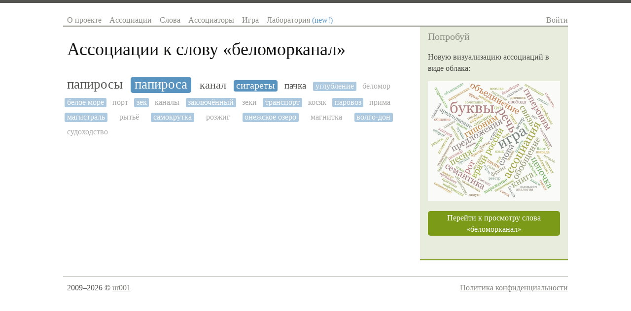

--- FILE ---
content_type: text/html; charset=utf-8
request_url: https://sociation.org/word/%D0%B1%D0%B5%D0%BB%D0%BE%D0%BC%D0%BE%D1%80%D0%BA%D0%B0%D0%BD%D0%B0%D0%BB/
body_size: 3589
content:
<!DOCTYPE html PUBLIC "-//W3C//DTD XHTML 1.0 Strict//EN" "https://www.w3.org/TR/xhtml1/DTD/xhtml1-strict.dtd">
<html xmlns="https://www.w3.org/1999/xhtml" xml:lang="ru" lang="ru">
<head>
	
	
	<title>Ассоциации к слову «беломорканал»</title>
	<meta name="keywords" content="ассоциации к словам, ассоциации слов, ассоциация, словарь ассоциаций, ассоциации со словами, игра в ассоциации, ассоциации со слова, коллективный разум"/>
	<meta name="description" content="Игра в ассоциации с коллективным разумом и база ассоциаций русского языка. Ассоциации к слову «беломорканал» и слова ассоциирующиеся со словом «беломорканал»"/>
	<meta http-equiv="content-type" content="text/html; charset=utf-8" />
    
    <link rel="canonical" href="https://sociation.org/word/беломорканал/"/>
    <meta name="mobile-web-app-capable" content="yes">
    <meta name="apple-mobile-web-app-status-bar-style" content="black-translucent">
    <meta name="viewport" content="width=device-width, initial-scale=1.0, maximum-scale=1.0, user-scalable=no" />

	<meta name="google-site-verification" content="lXHDPF0aecbuQM8I_Mkgi3dkp4CJEYmgsUF_fRm6PV0" />
	<meta name="wot-verification" content="d1fc02236511f1421643"/>
	<meta name='yandex-verification' content='5e79f428d2110070' />
	<meta name="twitter:card" content="summary"/>
	<meta property="og:type" content="website"/>
	<meta property="og:url" content="https://sociation.org"/>
	<meta property="og:title" content="Sociation.org — Социальные Ассоциации"/>
	<meta property="og:description" content="Игра в ассоциации с коллективным разумом и словарь ассоциаций русского языка"/>
	<meta property="og:image" content="https://sociation.org/static/img/associations.png"/>

	<link href="/static/css/reset.css?1221" type="text/css" rel="stylesheet" />
	<link href="/static/css/layout.css?1221" type="text/css" rel="stylesheet" />
	<link href="/static/css/typography.css?1221" type="text/css" rel="stylesheet" />
	<link href="/static/css/main.css?1221" type="text/css" rel="stylesheet" />
	
    <link href="/static/css/pages/word.css?1221" type="text/css" rel="stylesheet" />
    
        <script async type="text/javascript" src="https://cdn.adfinity.pro/code/sociation.org/adfinity.js"></script>
    


	<script type="text/javascript" src="//ajax.googleapis.com/ajax/libs/jquery/1.8.3/jquery.min.js"></script>
</head>
<body>
    <div class="body-box">
	    <div class="site-box">
			<div id="header">
				<div class="righted mobile">
					<a class="c-navigation" href="#" id="show-hide-site-menu">☰</a>
				</div>
				<ul class="menu lefted mobile">
                    <li><a href="/">Sociation.org</a></li>
				</ul>
				<ul class="menu lefted desktop" id="site-menu">
					<li><a href="/" >О проекте</a></li>
					<li><a href="/graph/" >Ассоциации</a></li>
					<li><a href="/words/" >Слова</a></li>
					<li><a href="/users/" >Ассоциаторы</a></li>
					<li><a href="/game/" >Игра</a></li>
					<li><a href="/labs/" >Лаборатория <span style="color: #5993C0">(new!)</span></a></li>
				</ul>   
				<div class="righted desktop" id="login-user-box">
					
					<a class="c-navigation" href="/login/">Войти</a>
					            
				</div>
				<div class="clear"></div>
			</div>
		</div>	
		
	    <div class="site-box">
			<div id="content">
				<div class="inner text">
					
    <h1 id="page-title">Ассоциации к слову «<span>беломорканал</span>»</h1>




    <ol class="associations_list self-clear">
        
           <li>
                <a href="/word/%D0%BF%D0%B0%D0%BF%D0%B8%D1%80%D0%BE%D1%81%D1%8B/" style="font-size: 1.70871705779em;"  title="Популярность ассоциации: 4/2">папиросы</a>
           </li>
        
           <li>
                <a href="/word/%D0%BF%D0%B0%D0%BF%D0%B8%D1%80%D0%BE%D1%81%D0%B0/" style="font-size: 1.70871705779em;"  title="Популярность ассоциации: 2/3">папироса</a>
           </li>
        
           <li>
                <a href="/word/%D0%BA%D0%B0%D0%BD%D0%B0%D0%BB/" style="font-size: 1.3543585289em;"  title="Популярность ассоциации: 1/1">канал</a>
           </li>
        
           <li>
                <a href="/word/%D1%81%D0%B8%D0%B3%D0%B0%D1%80%D0%B5%D1%82%D1%8B/" style="font-size: 1.21963766873em;"  title="Популярность ассоциации: 5/0">сигареты</a>
           </li>
        
           <li>
                <a href="/word/%D0%BF%D0%B0%D1%87%D0%BA%D0%B0/" style="font-size: 1.15934095773em;"  title="Популярность ассоциации: 3/0">пачка</a>
           </li>
        
           <li>
                <a href="/word/%D1%83%D0%B3%D0%BB%D1%83%D0%B1%D0%BB%D0%B5%D0%BD%D0%B8%D0%B5/" style="font-size: 1.0em;"  title="Популярность ассоциации: 1/0" class="notpopular">углубление</a>
           </li>
        
           <li>
                <a href="/word/%D0%B1%D0%B5%D0%BB%D0%BE%D0%BC%D0%BE%D1%80/" style="font-size: 1.0em;"  title="Популярность ассоциации: 1/0" class="notpopular">беломор</a>
           </li>
        
           <li>
                <a href="/word/%D0%B1%D0%B5%D0%BB%D0%BE%D0%B5%20%D0%BC%D0%BE%D1%80%D0%B5/" style="font-size: 1.0em;"  title="Популярность ассоциации: 1/0" class="notpopular">белое море</a>
           </li>
        
           <li>
                <a href="/word/%D0%BF%D0%BE%D1%80%D1%82/" style="font-size: 1.0em;"  title="Популярность ассоциации: 1/0" class="notpopular">порт</a>
           </li>
        
           <li>
                <a href="/word/%D0%B7%D0%B5%D0%BA/" style="font-size: 1.0em;"  title="Популярность ассоциации: 0/1" class="notpopular">зек</a>
           </li>
        
           <li>
                <a href="/word/%D0%BA%D0%B0%D0%BD%D0%B0%D0%BB%D1%8B/" style="font-size: 1.0em;"  title="Популярность ассоциации: 0/1" class="notpopular">каналы</a>
           </li>
        
           <li>
                <a href="/word/%D0%B7%D0%B0%D0%BA%D0%BB%D1%8E%D1%87%D1%91%D0%BD%D0%BD%D1%8B%D0%B9/" style="font-size: 1.0em;"  title="Популярность ассоциации: 1/0" class="notpopular">заключённый</a>
           </li>
        
           <li>
                <a href="/word/%D0%B7%D0%B5%D0%BA%D0%B8/" style="font-size: 1.0em;"  title="Популярность ассоциации: 0/1" class="notpopular">зеки</a>
           </li>
        
           <li>
                <a href="/word/%D1%82%D1%80%D0%B0%D0%BD%D1%81%D0%BF%D0%BE%D1%80%D1%82/" style="font-size: 1.0em;"  title="Популярность ассоциации: 1/0" class="notpopular">транспорт</a>
           </li>
        
           <li>
                <a href="/word/%D0%BA%D0%BE%D1%81%D1%8F%D0%BA/" style="font-size: 1.0em;"  title="Популярность ассоциации: 1/0" class="notpopular">косяк</a>
           </li>
        
           <li>
                <a href="/word/%D0%BF%D0%B0%D1%80%D0%BE%D0%B2%D0%BE%D0%B7/" style="font-size: 1.0em;"  title="Популярность ассоциации: 0/1" class="notpopular">паровоз</a>
           </li>
        
           <li>
                <a href="/word/%D0%BF%D1%80%D0%B8%D0%BC%D0%B0/" style="font-size: 1.0em;"  title="Популярность ассоциации: 1/0" class="notpopular">прима</a>
           </li>
        
           <li>
                <a href="/word/%D0%BC%D0%B0%D0%B3%D0%B8%D1%81%D1%82%D1%80%D0%B0%D0%BB%D1%8C/" style="font-size: 1.0em;"  title="Популярность ассоциации: 1/0" class="notpopular">магистраль</a>
           </li>
        
           <li>
                <a href="/word/%D1%80%D1%8B%D1%82%D1%8C%D1%91/" style="font-size: 1.0em;"  title="Популярность ассоциации: 1/0" class="notpopular">рытьё</a>
           </li>
        
           <li>
                <a href="/word/%D1%81%D0%B0%D0%BC%D0%BE%D0%BA%D1%80%D1%83%D1%82%D0%BA%D0%B0/" style="font-size: 1.0em;"  title="Популярность ассоциации: 1/0" class="notpopular">самокрутка</a>
           </li>
        
           <li>
                <a href="/word/%D1%80%D0%BE%D0%B7%D0%B6%D0%B8%D0%B3/" style="font-size: 1.0em;"  title="Популярность ассоциации: 1/0" class="notpopular">розжиг</a>
           </li>
        
           <li>
                <a href="/word/%D0%BE%D0%BD%D0%B5%D0%B6%D1%81%D0%BA%D0%BE%D0%B5%20%D0%BE%D0%B7%D0%B5%D1%80%D0%BE/" style="font-size: 1.0em;"  title="Популярность ассоциации: 1/0" class="notpopular">онежское озеро</a>
           </li>
        
           <li>
                <a href="/word/%D0%BC%D0%B0%D0%B3%D0%BD%D0%B8%D1%82%D0%BA%D0%B0/" style="font-size: 1.0em;"  title="Популярность ассоциации: 0/1" class="notpopular">магнитка</a>
           </li>
        
           <li>
                <a href="/word/%D0%B2%D0%BE%D0%BB%D0%B3%D0%BE-%D0%B4%D0%BE%D0%BD/" style="font-size: 1.0em;"  title="Популярность ассоциации: 1/0" class="notpopular">волго-дон</a>
           </li>
        
           <li>
                <a href="/word/%D1%81%D1%83%D0%B4%D0%BE%D1%85%D0%BE%D0%B4%D1%81%D1%82%D0%B2%D0%BE/" style="font-size: 1.0em;"  title="Популярность ассоциации: 1/0" class="notpopular">судоходство</a>
           </li>
        
    </ol>

				</div>
			</div>	
			<div class="cell sidebar">
				
        <div class="inner">
            
                <h6 class="header">Попробуй</h6>
                <p>Новую визуализацию ассоциаций в виде облака:</p>

                <p>
                    <a href="/labs/wordcloud/#беломорканал"><img src="/static/img/try_wordcloud.webp" loading="lazy" style="max-width: 100%; opacity: 0.8"/></a>
                </p>

                <p>
                    <a href="/labs/wordcloud/#беломорканал" class="button green multiline" title="Ассоциации к слову «беломорканал»">Перейти к просмотру слова «беломорканал»</a>
                </p>
            

            <br/>
        </div>

			</div>
			<div class="clear"></div>
		</div>		
		<div class="site-box">
		    <div id="footer">
	            <div class="lefted copyright">
	                2009–2026 © <a href="https://t.me/ur001">ur001</a>
	            </div>
	            <div class="righted">
					<a href="/privacy_policy/">Политика конфиденциальности</a>
	            </div>
				<div class="clear"></div>
		    </div>
		</div>
	</div>

	<!-- overlay -->
	<div class="overlay" id="word_assoc_overlay">
	    <div style="text-align: justify; min-height: 50px; margin: 0 -10px;" class="associations all"></div>
	</div>
	<!-- /overlay -->

	<link href="/static/css/smoothness/jquery-ui-1.7.2.custom.css?1221" type="text/css" rel="stylesheet" />
	<link href="/static/css/autocomplete.css?1221" type="text/css" rel="stylesheet"/>
 	<script type="text/javascript" src="//ajax.googleapis.com/ajax/libs/jqueryui/1.8.23/jquery-ui.min.js"></script>
	<script type="text/javascript" src="/static/js/jquery.autocomplete.js?1221"></script>
	<script type="text/javascript" src="/static/js/words.js?1221"></script>
	<script type="text/javascript" src="/static/js/sociation/core.js?1221"></script>
	<script type="text/javascript" src="/static/js/main.js?1221"></script>
	
	<script>
		$(function(){
			// gtag('event', 'ViewWord', {
			//  event_category: 'беломорканал',
			//  event_label: 'page'
			// });

            var $showHideSiteMenuBtn = $('#show-hide-site-menu'),
                $siteMenu = $('#site-menu');

            $showHideSiteMenuBtn.on('click singleTap', function(e) {
                e.preventDefault();
                $siteMenu.slideToggle();
            })

		});
	</script>


        <script>
        var is_mobile = window.matchMedia ? !window.matchMedia("(min-device-width: 768px) and (min-width: 768px)").matches : false;
    </script>
 
    <!-- Yandex.Metrika counter -->
    <script type="text/javascript" >
       (function(m,e,t,r,i,k,a){m[i]=m[i]||function(){(m[i].a=m[i].a||[]).push(arguments)};
       m[i].l=1*new Date();k=e.createElement(t),a=e.getElementsByTagName(t)[0],k.async=1,k.src=r,a.parentNode.insertBefore(k,a)})
       (window, document, "script", "https://mc.yandex.ru/metrika/tag.js", "ym");

       ym(4171357, "init", {
            clickmap:false,
            trackLinks:true,
            accurateTrackBounce:true,
            trackHash:true
       });
    </script>
    <noscript><div><img src="https://mc.yandex.ru/watch/4171357" style="position:absolute; left:-9999px;" alt="" /></div></noscript>
    <!-- /Yandex.Metrika counter -->

</body>
</html>
